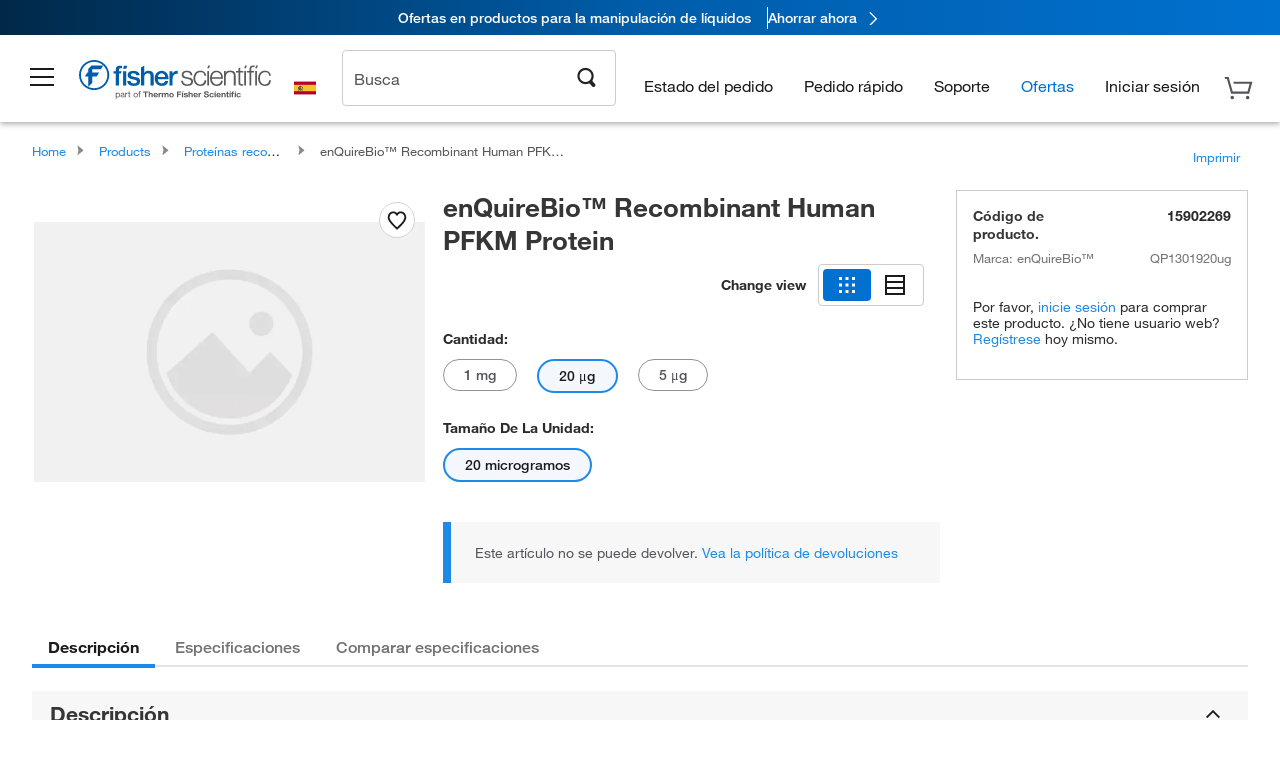

--- FILE ---
content_type: text/html;charset=UTF-8
request_url: https://www.fishersci.es/shop/service/v1/profiles/current
body_size: 662
content:
{"path":"/shop/service/v1/profiles/current","accountDropDown":[{"menuItems":[{"href":"/store1/account-dashboard","label":"Panel de mi cuenta","loginRequired":true},{"href":"/shop/getProfile.do","label":"Mi perfil","loginRequired":true},{"href":"/shop/getProfile.do?logininformation","label":"Inicio de sesion y seguridad","loginRequired":true},{"href":"/store1/users/userregistration","label":"Crear mi perfil web","loginRequired":false},{"href":"/store1/business-account?language=es&countryCode=ES","label":"Registrar una cuenta","loginRequired":false}],"categoryName":"Mi cuenta"},{"menuItems":[{"href":"/store1/orders?language=es&countryCode=ES","label":"Seguimiento de pedidos","loginRequired":false}],"categoryName":"Pedidos"},{"menuItems":[{"href":"/store1/mylist","label":"Mis listas","loginRequired":false},{"href":"/store1/rapidorder","label":"Pedido rapido","loginRequired":false},{"href":"/shop/acrosSearch.do","label":"Búsqueda de productos químicos","loginRequired":true},{"href":"/store1/configurators/?confType=LSG&store=Scientific&origin=button&page=oligos-tools/invitrogen-custom-rnai-oligos-tool","label":"Oligos/TaqMan® Assay","loginRequired":true}],"categoryName":"Herramientas de compra"}],"responseTime":{"commerce":"0ms"},"fulfilledBy":["Insight2 :www.fishersci.es"],"userType":"G","userDetails":{"viewListPrice":false,"signOutHref":"/shop/logoff","quotesEnablement":false,"isCXMLUser":false,"cartCount":0,"userIgnoreZip":false,"accountNumber":"Guest or No Account Chosen","showSignOut":false,"userIsPunchOut":false,"showSignIn":true,"signInText":"Iniciar sesión","logonId":"Guest","loggedIn":false,"company":"Guest or Unknown Company","userType":"G","displayZipModal":false},"status":200}
